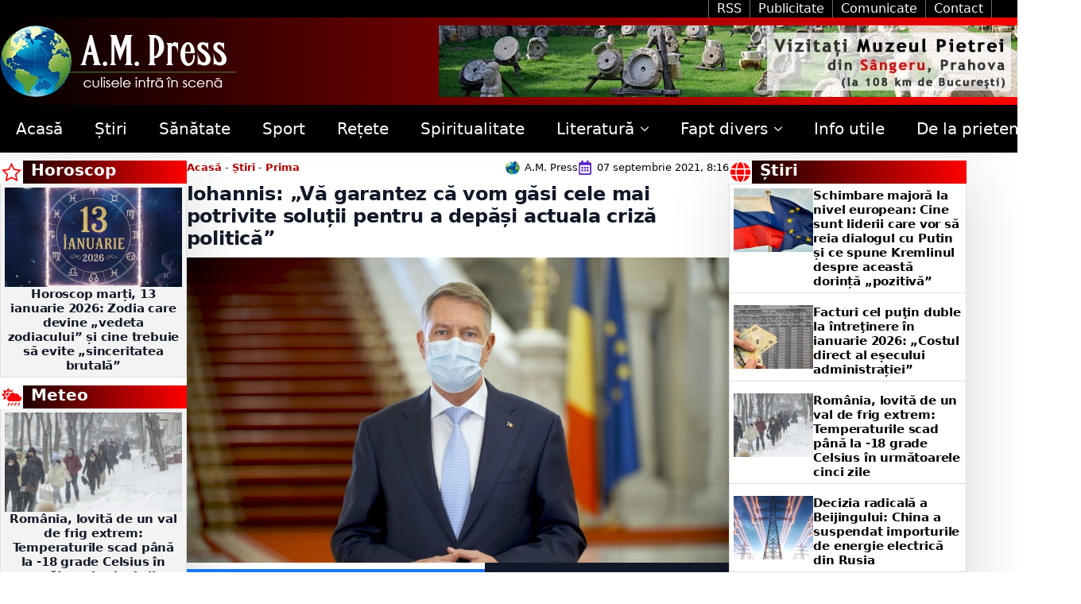

--- FILE ---
content_type: text/css
request_url: https://ampress.ro/wp-content/plugins/next-stage/modules/sources/assets/css/sources-frontend.css?ver=1762791423.7031
body_size: 883
content:
/* Next Stage Sources - Frontend Styles */

/* ============================================
   INLINE STYLE (Default)
   ============================================ */
.next-stage-sources-container.style-inline {
    margin: 20px 0;
    font-size: 14px;
    line-height: 1.6;
}

.style-inline .next-stage-sources-title {
    display: inline;
    font-weight: 600;
    margin-right: 5px;
}

.style-inline .next-stage-sources-list {
    display: inline;
}

.style-inline .next-stage-source-link {
    color: inherit;
    text-decoration: none;
}

.style-inline .next-stage-source-link:hover {
    text-decoration: underline;
}

/* ============================================
   LIST STYLE
   ============================================ */
.next-stage-sources-container.style-list {
    margin: 30px 0;
}

.style-list .next-stage-sources-title {
    font-size: 18px;
    font-weight: 600;
    margin-bottom: 15px;
    display: block;
    color: #2d3748;
}

.style-list .next-stage-sources-list {
    list-style: none;
    margin: 0;
    padding: 0;
}

.style-list .next-stage-source-item {
    padding: 10px 0;
    border-bottom: 1px solid #e2e8f0;
    display: flex;
    align-items: center;
    gap: 10px;
}

.style-list .next-stage-source-item:last-child {
    border-bottom: none;
}

.style-list .next-stage-source-item::before {
    content: "•";
    color: #667eea;
    font-weight: bold;
    font-size: 18px;
}

.style-list .next-stage-source-number {
    font-weight: 600;
    color: #4a5568;
}

.style-list .next-stage-source-separator {
    color: #a0aec0;
}

.style-list .next-stage-source-link {
    color: #4299e1;
    text-decoration: none;
}

.style-list .next-stage-source-link:hover {
    color: #2b6cb0;
    text-decoration: underline;
}

/* ============================================
   CARD STYLE
   ============================================ */
.next-stage-sources-container.style-card {
    background: linear-gradient(135deg, #f5f7fa 0%, #c3cfe2 100%);
    border-radius: 12px;
    padding: 25px;
    margin: 30px 0;
    box-shadow: 0 4px 15px rgba(0, 0, 0, 0.1);
}

.style-card .next-stage-sources-title {
    color: #2d3748;
    font-size: 20px;
    font-weight: 700;
    margin: 0 0 15px 0;
    padding-bottom: 12px;
    border-bottom: 3px solid #667eea;
    display: block;
}

.style-card .next-stage-sources-list {
    display: flex;
    flex-direction: column;
    gap: 10px;
}

.style-card .next-stage-source-item {
    background: #ffffff;
    border-radius: 8px;
    padding: 12px 15px;
    display: flex;
    align-items: center;
    gap: 10px;
    transition: all 0.3s ease;
    box-shadow: 0 2px 4px rgba(0, 0, 0, 0.05);
}

.style-card .next-stage-source-item:hover {
    transform: translateY(-2px);
    box-shadow: 0 4px 12px rgba(0, 0, 0, 0.1);
}

.style-card .next-stage-source-number {
    font-weight: 600;
    color: #667eea;
}

.style-card .next-stage-source-separator {
    color: #a0aec0;
}

.style-card .next-stage-source-link {
    color: #4299e1;
    text-decoration: none;
    flex: 1;
}

.style-card .next-stage-source-link:hover {
    color: #2b6cb0;
    text-decoration: underline;
}

/* ============================================
   BADGES STYLE
   ============================================ */
.next-stage-sources-container.style-badges {
    margin: 30px 0;
}

.style-badges .next-stage-sources-title {
    font-size: 18px;
    font-weight: 600;
    margin-bottom: 15px;
    display: block;
    color: #2d3748;
}

.style-badges .next-stage-sources-list {
    display: flex;
    flex-wrap: wrap;
    gap: 8px;
}

.style-badges .next-stage-source-badge {
    display: inline-block;
    background: linear-gradient(135deg, #667eea 0%, #764ba2 100%);
    color: #ffffff;
    padding: 8px 16px;
    border-radius: 20px;
    text-decoration: none;
    font-size: 14px;
    font-weight: 500;
    transition: all 0.3s ease;
    box-shadow: 0 2px 8px rgba(102, 126, 234, 0.25);
}

.style-badges .next-stage-source-badge:hover {
    transform: translateY(-2px);
    box-shadow: 0 4px 12px rgba(102, 126, 234, 0.4);
}

/* ============================================
   MODERN STYLE
   ============================================ */
.next-stage-sources-container.style-modern {
    background: #ffffff;
    border: 2px solid #e2e8f0;
    border-radius: 10px;
    padding: 20px 25px;
    margin: 30px 0;
    display: flex;
    align-items: center;
    gap: 20px;
    box-shadow: 0 2px 10px rgba(0, 0, 0, 0.05);
    transition: all 0.3s ease;
}

.next-stage-sources-container.style-modern:hover {
    border-color: #667eea;
    box-shadow: 0 4px 15px rgba(102, 126, 234, 0.15);
}

.style-modern .next-stage-sources-title {
    font-size: 16px;
    font-weight: 700;
    color: #2d3748;
    margin: 0;
    padding-right: 20px;
    border-right: 2px solid #cbd5e0;
    white-space: nowrap;
    flex-shrink: 0;
}

.style-modern .next-stage-sources-list {
    display: flex;
    flex-wrap: wrap;
    align-items: center;
    gap: 8px 0;
    flex: 1;
}

.style-modern .next-stage-source-link {
    color: #4299e1;
    text-decoration: none;
    font-size: 15px;
    font-weight: 500;
    transition: color 0.2s ease;
    padding: 0 12px;
    position: relative;
}

.style-modern .next-stage-source-link:hover {
    color: #2b6cb0;
    text-decoration: underline;
}

.style-modern .next-stage-source-link:not(:last-child)::after {
    content: "|";
    position: absolute;
    right: -2px;
    color: #cbd5e0;
    font-weight: 400;
}

.style-modern .next-stage-source-link:first-child {
    padding-left: 0;
}

/* ============================================
   RESPONSIVE DESIGN
   ============================================ */
@media (max-width: 768px) {
    .style-card {
        padding: 20px 15px;
        margin: 20px 0;
    }
    
    .style-card .next-stage-sources-title {
        font-size: 18px;
    }
    
    .style-list .next-stage-source-item {
        flex-wrap: wrap;
    }
    
    .style-list .next-stage-source-separator {
        display: none;
    }
    
    .style-badges .next-stage-source-badge {
        font-size: 13px;
        padding: 6px 12px;
    }
    
    .style-modern {
        flex-direction: column;
        align-items: flex-start;
        gap: 15px;
        padding: 15px 20px;
    }
    
    .style-modern .next-stage-sources-title {
        padding-right: 0;
        padding-bottom: 10px;
        border-right: none;
        border-bottom: 2px solid #cbd5e0;
        width: 100%;
    }
    
    .style-modern .next-stage-sources-list {
        gap: 5px 0;
    }
    
    .style-modern .next-stage-source-link {
        font-size: 14px;
        padding: 0 10px;
    }
}

/* ============================================
   PRINT STYLES
   ============================================ */
@media print {
    .next-stage-sources-container {
        background: none !important;
        box-shadow: none !important;
        border: 1px solid #e1e8ed;
    }
    
    .style-card .next-stage-source-item {
        page-break-inside: avoid;
    }
}

